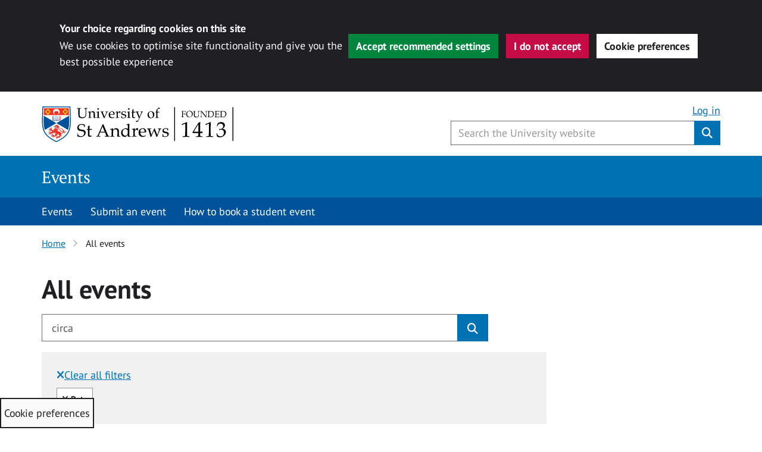

--- FILE ---
content_type: application/javascript
request_url: https://events.st-andrews.ac.uk/wp-content/plugins/wp-sta-cookie-consent/assets/js/sta-cookie-script.js?ver=1.1
body_size: 6352
content:
/******/ (() => { // webpackBootstrap
/******/ 	"use strict";
var __webpack_exports__ = {};

;// CONCATENATED MODULE: ./cookie_scripts/service/google-analytics.js
function ga4WPMultisiteAccept() {
    const ga4WPScript = document.createElement('script');
    ga4WPScript.src = "https://www.googletagmanager.com/gtag/js?id=G-VH94756KM6";
    ga4WPScript.async = true;
    ga4WPScript.type = "text/javascript";
    document.head.appendChild(ga4WPScript);

    window.dataLayer = window.dataLayer || [];
    function gtag(){dataLayer.push(arguments);}
    gtag('js', new Date());
    gtag('config', 'G-VH94756KM6');
}

function ga4WPMultisiteRevoke() {
    window['ga-disable-G-VH94756KM6'] = true;
}
;// CONCATENATED MODULE: ./cookie_scripts/service/hotjar.js
function hotjarAccept() {
    (function(h,o,t,j,a,r){
        h.hj=h.hj||function(){(h.hj.q=h.hj.q||[]).push(arguments)};
        h._hjSettings={hjid:1878230,hjsv:6};
        a=o.getElementsByTagName('head')[0];
        r=o.createElement('script');r.async=1;
        r.src=t+h._hjSettings.hjid+j+h._hjSettings.hjsv;
        a.appendChild(r);
    })(window,document,'https://static.hotjar.com/c/hotjar-','.js?sv=');
}
;// CONCATENATED MODULE: ./cookie_scripts/service/clarity.js
function clarityAccept() {
    if (window.clarity === "function"){
        window.clarity('consent');
    }
}

function clarityRevoke() {
    var clarityScript = document.querySelector('script[src*="www.clarity.ms/tag/"]');
    if (clarityScript != null) {
        clarityScript.parentNode.removeChild(clarityScript);
    }
}
;// CONCATENATED MODULE: ./cookie_scripts/service/monsido.js
function monsidoAccept() {
    window._monsido = window._monsido || {
        token: "Ni-howljLm0UFcjInJ10WA",
        statistics: {
            enabled: true,
            cookieLessTracking: false,
            documentTracking: {
                enabled: true,
                documentCls: "monsido_download",
                documentIgnoreCls: "monsido_ignore_download",
                documentExt: ["pdf","PDF"],
            },
        },
    };
    let monsidoScriptLoad = document.createElement('script');
    monsidoScriptLoad.type = 'text/javascript';
    monsidoScriptLoad.async = true;
    monsidoScriptLoad.src = 'https://app-script.monsido.com/v2/monsido-script.js';
    document.head.appendChild(monsidoScriptLoad);
}

function monsidoRevoke() {
    let monsidoScript = document.querySelector('script[src*="app-script.monsido.com/v2/monsido-script.js"]');
    if (monsidoScript != null) {
        monsidoScript.parentNode.removeChild(monsidoScript);
    }
}
;// CONCATENATED MODULE: ./cookie_scripts/sta-cookie-script-base.js





// Cookie callback functions
// Callback function when performance cookie is accepted/rejected
function staPerformanceCallback(accepted){
    let performanceCookies = cookieList['firstParty']['performance'];
    // Run scripts on accept
    if (accepted) {
        // Enter accept scripts here

        // GA4 Script - WordPress multisite stream
        ga4WPMultisiteAccept();

        // Load Hotjar script
        hotjarAccept();

        // Load Clarity script
        clarityAccept();

        // Monsido script
        monsidoAccept();

        cookieContentCheck('performance', true);
    } else {
        // Run scripts on revoke
        // Enter revoke scripts here

        // Google Analytics
        ga4WPMultisiteRevoke();

        // Microsoft clarity
        // Must turn off cookies in the project's settings - https://learn.microsoft.com/en-us/clarity/setup-and-installation/cookie-consent
        clarityRevoke();

        // Monsido
        monsidoRevoke();

        // delete known performance cookies
        staDeleteCookie(performanceCookies);
        cookieContentCheck('performance', false);
    }
}

function staFunctionalityCallback(accepted) {
    let functionalityCookies = cookieList['firstParty']['functionality'];

    // Run scripts on accept
    if (accepted) {
        // Enter accept scripts here

        cookieContentCheck('functionality', true);
    } else {
        // Run scripts on revoke
        // Enter revoke scripts here

        staDeleteCookie(functionalityCookies)
        cookieContentCheck('functionality', false);
    }
}

function staTargetingCallback(accepted) {
    let targetingCookies = cookieList['firstParty']['targeting'];
    // Run scripts on accept
    if (accepted) {
        // Enter accept scripts here

        cookieContentCheck('targeting', true);
    } else {
        // Run scripts on revoke
        // Enter revoke scripts here

        staDeleteCookie(targetingCookies)
        cookieContentCheck('targeting', false);
    }
}


// Check cookies on page load and hide iframes if any cookies have been revoked
document.addEventListener('DOMContentLoaded', (event) => {
    // Add cookie overlay to just inside the body tag
    document.body.insertAdjacentHTML('afterbegin', cookieList['overlay']);
    let cookieValue, performance, targeting, functional;
    try {
        cookieValue = JSON.parse(getCookieValue('CookieControl'));
        // console.log(getCookieValue('CookieControl'));
    } catch(e) {
        cookieValue = false;
    }

    // console.log(cookieValue);

    const overlay = document.getElementById('sta-cc__overlay');
    const notifyModal = document.getElementById('sta-cc__notification');
    const prefsModal = document.getElementById('sta-cc__cookie-prefs');
    const prefsButton = document.getElementById('sta-cc__cookie-icon');

    // Theme checks for cookie overlays
    staCookieBtnGridd();
    window.onresize = staCookieBtnGridd;

    prefsButton.addEventListener("click", staOpenPrefs);
    prefsButton.addEventListener('keypress', function(e){
        if (e.key === 'Enter') {
            staOpenPrefs();
        }
    });

    const acceptButton = document.getElementsByClassName("sta-cc__notification-accept");
    const rejectButton = document.getElementsByClassName("sta-cc__notification-reject");
    document.getElementById("sta-cc__notification_preferences").addEventListener("click", staOpenPrefs);

    // Add event listeners for the accept/reject buttons
    Object.entries(acceptButton).forEach( ([key, value]) => value.addEventListener('click', () => { staSetCookiesButton('accepted'); } ));
    Object.entries(rejectButton).forEach( ([key, value]) => value.addEventListener('click', () => { staSetCookiesButton('revoked'); } ));

    // Check if cookie is set
    // Hide cookie notice elements
    if (cookieValue){
        performance = typeof cookieValue.optionalCookies['performance'] === 'undefined' || cookieValue.optionalCookies['performance'] == 'revoked' ? false : true;
        targeting = typeof cookieValue.optionalCookies['targeting'] === 'undefined' || cookieValue.optionalCookies['targeting'] == 'revoked' ? false : true;
        functional = typeof cookieValue.optionalCookies['functionality'] === 'undefined' || cookieValue.optionalCookies['functionality'] == 'revoked' ? false : true;

        // overlay.hidden = true;
        notifyModal.hidden = true;
        prefsModal.hidden = true;

        // Run cookie callbacks
        performance ? staPerformanceCallback(true) : staPerformanceCallback(false);
        functional ? staFunctionalityCallback(true) : staFunctionalityCallback(false);
        targeting ? staTargetingCallback(true) : staTargetingCallback(false);
        // Update preference checkbox
        performance ? staUpdateCheckbox(true, 'performance') : staUpdateCheckbox(false, 'performance');
        functional ? staUpdateCheckbox(true, 'functionality') : staUpdateCheckbox(false, 'functionality');
        targeting ? staUpdateCheckbox(true, 'targeting') : staUpdateCheckbox(false, 'targeting');
    } else {
        // Cookies aren't set - show cookie notice
        notifyModal.hidden = false;
        // overlay.hidden = false;
        prefsModal.hidden = true;
        // trapFocus(notifyModal);
    }

    // If all cookies are revoked
    if (!performance || !targeting || !functional || cookieValue === false) {
        // Hide content and delete existing cookies when page is loaded
        hideContent();
    } else {
        // Add display=block to iframe to fix layout issues on the Gridd theme
        if (document.getElementById('gridd-progress-indicator')) {
            let html = document.getElementsByTagName('html')[0];
            let htmlText = html.innerHTML;

            // iframe regex
            let iframeRegex = /<iframe.+<\/iframe>/g;
            let iframeHtml = htmlText.match(iframeRegex);
            let srcRegex = /<iframe.*?src=['"](.*?)['"]/;

            if (iframeHtml) {
                iframeHtml.forEach(function(element){
                    // console.log(`on load iframes - ${element}`);
                    let src = srcRegex.exec(element)[1];
                    src = decodeEntity(src);
                    let iframeElement = document.querySelector(`[src="${src}"]`);
                    iframeElement.style.display = 'block';
                });
            }
        }
    }
});

// Create cookie overlay
function createIframeOverlay(element){
    let div = document.createElement('div');
    // Create separate overlay for HotJar pixel
    if (element.indexOf('vars.hotjar.com') != -1) {
        div.className = 'blocked-iframe-hotjar';
    } else {
        div.className = 'blocked-iframe-cookie-notice';
        let h2 = document.createElement('h2');
        h2.innerHTML = "Consent required to load content";
        div.appendChild(h2);

        let p = document.createElement('p');
        p.innerHTML = "You will need to accept the following cookie categories before this content can be loaded:";
        // Overlay - category list
        let ul = document.createElement('ul');
        let liFunc = document.createElement('li');
        let liPerf = document.createElement('li');
        let liTarg = document.createElement('li');
        liFunc.innerHTML = "Functionality";
        liPerf.innerHTML = "Performance";
        liTarg.innerHTML = "Targeting";
        ul.appendChild(liFunc);
        ul.appendChild(liPerf);
        ul.appendChild(liTarg);
        p.appendChild(ul);
        div.appendChild(p);
        // Cookie buttons
        let pButtons = document.createElement('p');
        let buttonAll = document.createElement('button');
        let buttonPrefs = document.createElement('button');
        buttonAll.classList.add('btn', 'btn-primary', 'btn-lg', 'ccc-accept-all');
        buttonAll.addEventListener('click', () => { staSetCookiesButton('accepted'); });
        buttonAll.innerHTML = 'Accept all cookies';
        pButtons.appendChild(buttonAll);
        pButtons.appendChild(document.createTextNode('\u00A0')); // Adds whitespace for spacing
        buttonPrefs.classList.add('btn', 'btn-tag', 'btn-lg');
        buttonPrefs.setAttribute('aria-controls', 'ccc-module');
        buttonPrefs.addEventListener('click', staOpenPrefs);
        buttonPrefs.innerHTML = 'Cookie preferences';
        pButtons.appendChild(buttonPrefs);
        div.appendChild(pButtons);
    }
    div.setAttribute('data-html', element);
    div.setAttribute('data-cookie-setting', 'revoked');

    // Get height and width data
    let heightRegex = /.*?height=['"](.*?)['"]/;
    let widthRegex = /.*?width=['"](.*?)['"]/;

    if (heightRegex.exec(decodeEntity(element)) !== null) {
        if (heightRegex.exec(decodeEntity(element))[1] !== null) {
            let height = heightRegex.exec(decodeEntity(element))[1];
            // Add in 'px' if the height/width is a number
            if (!isNaN(height)) {
                height += 'px';
            }
            // minHeight used so that the overlay notice doesn't spill out of the div in smaller containers
            div.style.minHeight = height;
        }
    }

    if (widthRegex.exec(decodeEntity(element)) !== null ) {
        if (widthRegex.exec(decodeEntity(element))[1] !== null) {
            let width = widthRegex.exec(decodeEntity(element))[1];
            // Add in 'px' if the height/width is a number
            if (!isNaN(width)) {
                width +='px';
            }
            div.style.width = width;
        }
    }

    return div;
}

// This function is called from Civic when a cookie is accepted/rejected and blocks/hides iframe content
// cookie is the name of the cookie category
// accepted is a bool
function cookieContentCheck(cookie, accepted){
    let cookieValue, performance, targeting, functional;
    try {
        cookieValue = JSON.parse(getCookieValue('CookieControl'));
        // console.log(getCookieValue('CookieControl'));
    } catch(e) {
        cookieValue = false;
    }
    // console.log(`${cookie} - ${accepted}`);
    cookieValue = cookieValue.optionalCookies;
    // console.log(cookieValue);
    // Check if the cookie and all the categories exist
    if (cookieValue){
        performance = ('performance' in cookieValue);
        targeting = ('targeting' in cookieValue);
        functional = ('functionality' in cookieValue);
    } else {
        hideContent();
        return;
    }

    if (!performance || !targeting || !functional || cookieValue === false) {
        // Hide content if any of the cookies don't exist
        hideContent();
        return;
    }


    if (!accepted) { // if revoked
        // Block content
        hideContent();
    } else { // if accepted
        let showContent = true;
        // check the other 2 cookie categories and block content if any are revoked
        for (let cookieType in cookieValue) {
            // cookieType is the type (Functional/Performance etc)
            // cookieValue[cookieType] is the accept/revoke value
            // That doesn't make sense!
            // console.log(`type - ${cookieType}, value - ${cookieValue[cookieType]}`);

            if (cookieType !== cookie && cookieValue[cookieType] == 'revoked') {
                // block content
                hideContent();
                showContent = false;
            }
            if (!showContent) { break; }
        }

        if (!showContent) {
            return;
        }

        // Show content
        let overlays = document.querySelectorAll(`[data-cookie-setting="revoked"]`);

        overlays.forEach(function(element){
            let iframeHtml = recreateIframe(element.getAttribute('data-html'));
            // Add display block to iframe to fix layout on the Gridd theme
            if (document.getElementById('gridd-progress-indicator')) {
                iframeHtml.style.display = 'block';
            }
            element.parentNode.replaceChild(iframeHtml, element);
        });

    }
}

// Create a div for the iframe and only return the iframe portion
function recreateIframe(html){
    let div = document.createElement('div');
    div.innerHTML = html.trim();
    return div.firstChild;
}

// Hide the content if all cookies aren't accepted
function hideContent(){
    let html = document.getElementsByTagName('html')[0];
    let htmlText = html.innerHTML;
    // console.log('cookies revoked');
    // YT iframe regex
    // let iframeRegex = /<iframe.+src="https?:\/\/(?:www.)?youtu\.?be(?:\.com)?.+<\/iframe>/g;
    // iframe regex
    let iframeRegex = /<iframe.+<\/iframe>/g;
    let iframeHtml = htmlText.match(iframeRegex);
    let iframeArray = [];
    let srcRegex = /<iframe.*?src=['"](.*?)['"]/;

    // Go through each iframe get the src attribute to search the html and get the element
    // Create div with data attrs to store the html
    // Replace the iframe with the div
    if (iframeHtml) {
        iframeHtml.forEach(function(element){
            iframeArray.push(element);
            let overlay = createIframeOverlay(element);

            if (srcRegex.exec(element) !== null) {
                let src = srcRegex.exec(element)[1];
                src = decodeEntity(src);
                // console.log(src);
                let iframeElement = document.querySelector(`[src="${src}"]`);

                iframeElement.parentNode.replaceChild(overlay, iframeElement);
            }
        });
    }

}

// Accept/reject all cookies
function staSetCookiesButton(action) {
    if (action !== 'accepted' && action !== 'revoked') {
        return false;
    }
    const overlay = document.getElementById('sta-cc__overlay');
    const notifyModal = document.getElementById('sta-cc__notification');
    const prefsModal = document.getElementById('sta-cc__cookie-prefs');
    const checkboxes = document.getElementsByClassName('sta-cookie-checkbox');
    // Optional cookies object
    const optionalObj = {};

    optionalObj.performance = action;
    optionalObj.functionality = action;
    optionalObj.targeting = action;

    staSetCookie( JSON.stringify( optionalObj ) );

    if (action === 'accepted') {
        // set all checkboxes as checked
        for (let i = 0; i < checkboxes.length; i++) {
            checkboxes[i].checked = true;
        }
    } else if (action === 'revoked') {
        // set all checkboxes as unchecked
        for (let i = 0; i < checkboxes.length; i++) {
            checkboxes[i].checked = false;
        }
    }

    // overlay.hidden = true;
    notifyModal.hidden = true;
    prefsModal.hidden = true;
}

// Open cookie preferences and hide notification bar
function staOpenPrefs() {
    const prefsModal = document.getElementById('sta-cc__cookie-prefs');
    const notifyModal = document.getElementById('sta-cc__notification');
    const overlay = document.getElementById('sta-cc__overlay');
    const saveClose = document.getElementById('sta-cc__close-prefs');
    const thirdPartyWarnings = document.getElementsByClassName('sta-third-party__alert');

    const checkboxes = document.getElementsByClassName('sta-cookie-checkbox');

    saveClose.addEventListener('click', function(e){
        staCookieCheck(checkboxes);
        prefsModal.hidden = true;
        notifyModal.hidden = true;
        // overlay.hidden = true;
    });

    // Add event listener to cookie checkboxes and show/hide third party alert accordingly
    Object.entries(checkboxes).forEach( ([key, value]) => value.addEventListener('change', function(e){
        staCookieCheck(checkboxes);
        // Show third party cookie alert for the clicked cookie category if cookies are revoked
        let cookie = this.id.match( '-(.*)-' )[1];
        const cookieAlert = document.getElementById(`sta-${cookie}__alert`);
        this.checked ? cookieAlert.hidden = true : cookieAlert.hidden = false;
    } ) );
    Object.entries(checkboxes).forEach( ([key, value]) => value.addEventListener('keypress', function(e){
        if (e.key === 'Enter') {
            this.checked = !this.checked;
            staCookieCheck(checkboxes);
            // Show third party cookie alert for the clicked cookie category if cookies are revoked
            let cookie = this.id.match( '-(.*)-' )[1];
            const cookieAlert = document.getElementById(`sta-${cookie}__alert`);
            this.checked ? cookieAlert.hidden = true : cookieAlert.hidden = false;
        }
    } ) );


    // Hide/show elements
    prefsModal.hidden = false;
    notifyModal.hidden = true;
    // overlay.hidden = false;
    // Hide third party cookie alerts initially
    Object.entries(thirdPartyWarnings).forEach( ([key, value]) => value.hidden = true );
    trapFocus(prefsModal);
}

function staCookieCheck(checkboxes, element){
    // Optional cookies object
    const optionalObj = {};

    for (let i = 0; i < checkboxes.length; i++) {
        // Gets the cookie group name
        let cookie = checkboxes[i].id.match( '-(.*)-' )[1];
        optionalObj[cookie] = checkboxes[i].checked ? 'accepted' : 'revoked';
    }

    staSetCookie( JSON.stringify( optionalObj ) );
}

// Create CookieControl cookie
function staSetCookie(data){
    const today = Date.now();
    const exp = new Date( Date.now() + (90*24*60*60*1000) );
    const necessaryCookies = JSON.stringify(cookieList['necessary'])
    document.cookie = [`CookieControl={"necessaryCookies":${necessaryCookies},"optionalCookies":${data}, "statement": {"shown":true, "updated": "13/01/2021"}, "consentDate": ${today}, "consentExpiry":90, "interactedWith": true };domain=${getDomainWithoutSubdomain(window.location.toString())};path=/;SameSite=Lax;expires=${exp}` ];

    // Cookie callbacks
    data = JSON.parse(data);
    staPerformanceCallback(data['performance'] === 'accepted' ? true : false);
    staFunctionalityCallback(data['functionality'] === 'accepted' ? true : false);
    staTargetingCallback(data['targeting'] === 'accepted' ? true : false);
}

function staDeleteCookie(cookieArray){
    // Get all current set cookies
    let allCookies = document.cookie.split(';');
    allCookies.forEach( function(cookie, index){
        this[index] = this[index].trim();
        this[index] = this[index].split('=')[0];
    }, allCookies );

    cookieArray.forEach( function (cookieName) {
        // Remove wildcard from cookies if they have them (e.g. _gat*)
        if (cookieName[cookieName.length - 1] == '*') {
            cookieName = cookieName.slice(0, -1);
            cookieName = checkCookieWildcard(cookieName, allCookies);
        }


        if ( getCookieValue(cookieName) && getCookieValue(cookieName).length > 0 ) {
            let d = window.location.hostname.split(".");
            while (d.length > 0) {
                let domain = d.join('.');
                let cookieBase = encodeURIComponent(cookieName) + '=; expires=Thu, 01-Jan-1970 00:00:01 GMT; domain=' + domain + ';path=/';
                document.cookie = cookieBase;

                // Try removing cookies that have a domain with leading full stop
                cookieBase = encodeURIComponent(cookieName) + '=; expires=Thu, 01-Jan-1970 00:00:01 GMT; domain=.' + domain + ';path=/';
                document.cookie = cookieBase;

                d.shift();
            }

        }
    });
}



// Update preference checkboxes
// accept - bool
// cookie - string - cookie type
function staUpdateCheckbox(accept, cookie){
    document.getElementById(`sta-${cookie}-accept`).checked = accept;
}

// Get cookie
const getCookieValue = (name) => (
    document.cookie.match('(^|;)\\s*' + name + '\\s*=\\s*([^;]+)')?.pop() || ''
)

// Get list of cookies and return any that include the wildcard
// cookieWildcard - string
// allCookies - array
function checkCookieWildcard(cookieWildcard, allCookies) {
    if ( allCookies.find(element => element.includes(cookieWildcard)) == null ) {
        return cookieWildcard;
    } else {
        return allCookies.find(element => element.includes(cookieWildcard));
    }
}

// Decode html entities - like the html_entity_decode() PHP function
function decodeEntity(str){
    return str.replace(/&amp;/g, "&").replace(/&quot;/g, "\"");
}

// Get the domain without the subdomain
const getDomainWithoutSubdomain = url => {
    const urlParts = new URL(url).hostname.split('.');

    return urlParts
        .slice(0)
        .slice(-(urlParts.length >= 3 ? 3 : 2))
        .join('.');
}

// Trap tab focus when opening modals
// https://hiddedevries.nl/en/blog/2017-01-29-using-javascript-to-trap-focus-in-an-element
function trapFocus(element) {
    let focusableEls = element.querySelectorAll('button:not([disabled]), textarea:not([disabled]), input[type="text"]:not([disabled]), input[type="radio"]:not([disabled]), input[type="checkbox"]:not([disabled]), select:not([disabled]), div:not([hidden]) > a[href]:not([disabled])');
    let firstFocusableEl = focusableEls[0];
    let lastFocusableEl = focusableEls[focusableEls.length - 1];
    firstFocusableEl.focus();

    let KEYCODE_TAB = 9;

    let targetingCheck = element.querySelector('#sta-targeting-accept');
    if (targetingCheck) {
        // Add targeting links to list of focusable elements
        targetingCheck.addEventListener('keypress', function(e){
            if (e.key === 'Enter') {
                // Targeting checkbox unchecked
                if (!this.checked){
                    // Add links to list of focusable elements
                    if (element.querySelector('#sta-targeting__alert:not([hidden])')) {
                        focusableEls = element.querySelectorAll('button:not([disabled]), textarea:not([disabled]), input[type="text"]:not([disabled]), input[type="radio"]:not([disabled]), input[type="checkbox"]:not([disabled]), select:not([disabled]), #sta-targeting__alert a[href]:not([disabled])');
                    }
                } else {
                    // Targeting checkbox checked
                    // Revert list of focusable elements
                    focusableEls = element.querySelectorAll('button:not([disabled]), textarea:not([disabled]), input[type="text"]:not([disabled]), input[type="radio"]:not([disabled]), input[type="checkbox"]:not([disabled]), select:not([disabled]), div:not([hidden]) > a[href]:not([disabled])');
                }
                lastFocusableEl = focusableEls[focusableEls.length - 1];
            }
        });
        // Add listener for change/click, doesn't trigger for keypresses
        targetingCheck.addEventListener('change', function(e){
            // Targeting checkbox unchecked
            if (!this.checked){
                // Add links to list of focusable elements
                if (element.querySelector('#sta-targeting__alert:not([hidden])')) {
                    focusableEls  = element.querySelectorAll('button:not([disabled]), textarea:not([disabled]), input[type="text"]:not([disabled]), input[type="radio"]:not([disabled]), input[type="checkbox"]:not([disabled]), select:not([disabled]), #sta-targeting__alert a[href]:not([disabled])');
                }
            } else {
                // Targeting checkbox checked
                // Revert list of focusable elements
                focusableEls = element.querySelectorAll('button:not([disabled]), textarea:not([disabled]), input[type="text"]:not([disabled]), input[type="radio"]:not([disabled]), input[type="checkbox"]:not([disabled]), select:not([disabled]), div:not([hidden]) > a[href]:not([disabled])');
            }
            lastFocusableEl = focusableEls[focusableEls.length - 1];
        });
    }

    // Listen for tab keypresses
    element.addEventListener('keydown', function(e) {
        let isTabPressed = (e.key === 'Tab' || e.keyCode === KEYCODE_TAB);

        if (!isTabPressed) {
            return;
        }

        if ( e.shiftKey ) /* shift + tab */ {
            if (document.activeElement === firstFocusableEl) {
                lastFocusableEl.focus();
                e.preventDefault();
            }
        } else /* tab */ {
            if (document.activeElement === lastFocusableEl) {
                firstFocusableEl.focus();
                e.preventDefault();
            }
        }
    });
}

// Gridd theme - move position of cookie preference button in mobile view
function staCookieBtnGridd() {
    if (document.getElementsByClassName('gridd-tp-nav-handheld').length > 0 ) {
        if (window.innerWidth < 991) {
            document.getElementById('sta-cc__cookie-icon').style.bottom = '54px';
        } else {
            document.getElementById('sta-cc__cookie-icon').style.bottom = '0';
        }
    }
}
/******/ })()
;